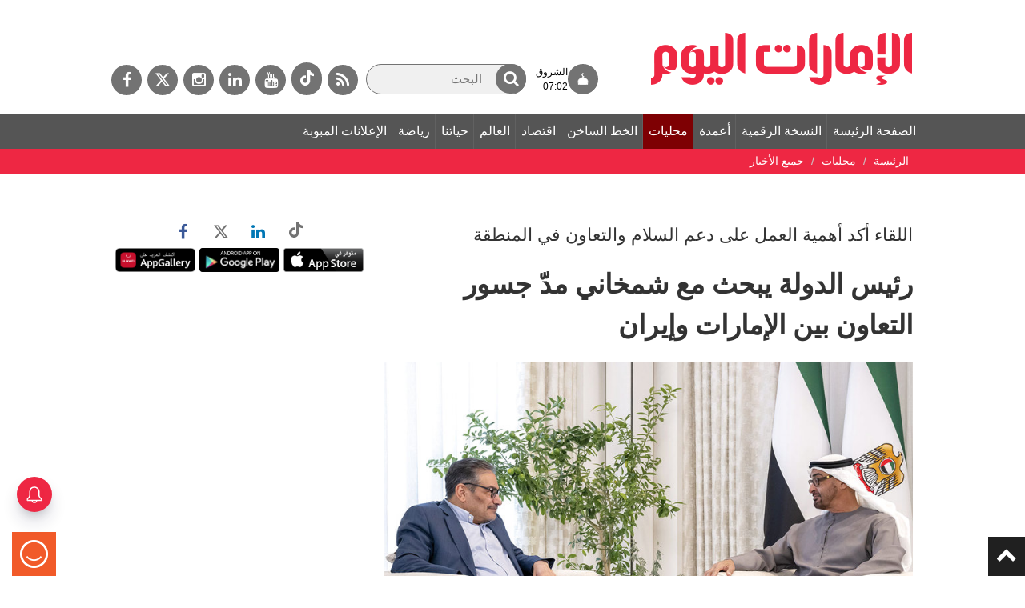

--- FILE ---
content_type: text/html; charset=utf-8
request_url: https://www.google.com/recaptcha/api2/aframe
body_size: 269
content:
<!DOCTYPE HTML><html><head><meta http-equiv="content-type" content="text/html; charset=UTF-8"></head><body><script nonce="LlLG6TuFZBWymzx5SJujmQ">/** Anti-fraud and anti-abuse applications only. See google.com/recaptcha */ try{var clients={'sodar':'https://pagead2.googlesyndication.com/pagead/sodar?'};window.addEventListener("message",function(a){try{if(a.source===window.parent){var b=JSON.parse(a.data);var c=clients[b['id']];if(c){var d=document.createElement('img');d.src=c+b['params']+'&rc='+(localStorage.getItem("rc::a")?sessionStorage.getItem("rc::b"):"");window.document.body.appendChild(d);sessionStorage.setItem("rc::e",parseInt(sessionStorage.getItem("rc::e")||0)+1);localStorage.setItem("rc::h",'1769148440705');}}}catch(b){}});window.parent.postMessage("_grecaptcha_ready", "*");}catch(b){}</script></body></html>